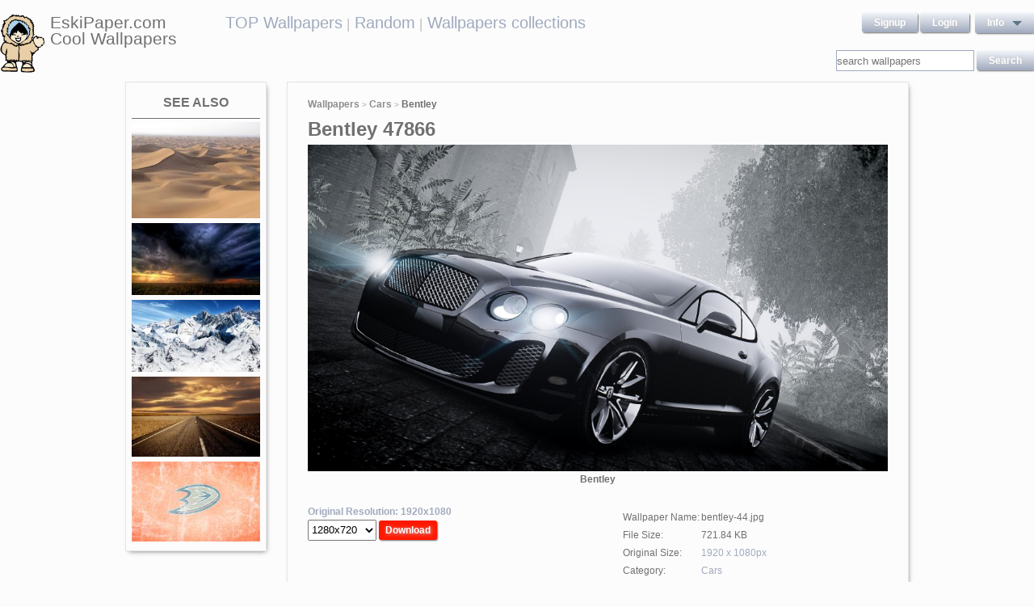

--- FILE ---
content_type: text/html; charset=UTF-8
request_url: https://eskipaper.com/bentley-44.html
body_size: 5851
content:
<!DOCTYPE html>
<html>
<head><!--0.2969--><meta charset="utf-8">
<meta name="description" content="View and Download for free this Bentley wallpaper which comes in best available resolution of 1920x1080 in High Quality." />
<meta name="google-site-verification" content="My3JiJFTmmcrqEd7vRJOsb-aPdPOlYzOadZVFDJu-oE" />
<title>Bentley wallpaper | 1920x1080 | #47866</title>
<link rel="stylesheet" href="https://eskipaper.com/custom/template/files/css/bootstrap.min.css">
<link rel="stylesheet" href="https://eskipaper.com/style.css">
<script type="application/javascript" src="https://eskipaper.com/files/js/jquery.js"></script>
<!--[if IE]>
<script src="http://html5shiv.googlecode.com/svn/trunk/html5.js"></script>
<![endif]-->
<!--[if lt IE 9]>
<script type="text/javascript" src="https://eskipaper.com/files/js/jquery-1.8.3.min.js"></script>
<![endif]-->
<script type="text/javascript" charset="utf-8"> 
	$(document).ready(function() {
		//frame breakout       
		if (top.location != location) {
			top.location.href = document.location.href ;
		}
	});
</script>
<!-- Adpushup Init Begins -->
<script data-cfasync="false" type="text/javascript">(function (w, d) {
var siteId = 8597;
/* Do not edit anything below this line */

(w.adpushup=w.adpushup||{}).configure={config:{e3Called:false,jqLoaded:0,apLoaded:0,e3Loaded:0,rand:Math.random()}};var adp=w.adpushup,json=null,config=adp.configure.config,tL=adp.timeline={},apjQuery=null;tL.tl_adpStart=+new Date;adp.utils={uniqueId:function(appendMe){var d=+new Date,r,appendMe=((!appendMe||(typeof appendMe=="number"&&appendMe<0))?Number(1).toString(16):Number(appendMe).toString(16));appendMe=("0000000".substr(0,8-appendMe.length)+appendMe).toUpperCase();return appendMe+"-xxxxxxxx-xxxx-4xxx-yxxx-xxxxxxxxxxxx".replace(/[xy]/g,function(c){r=((d=Math.floor(d / 16))+Math.random()*16)%16|0;return(c=="x"?r:(r&0x3|0x8)).toString(16);});},loadScript:function(src,sC,fC){var s=d.createElement("script");s.src=src;s.type="text/javascript";s.async=true;s.onerror=function(){if(typeof fC=="function"){fC.call();}};if(typeof d.attachEvent==="object"){s.onreadystatechange=function(){(s.readyState=="loaded"||s.readyState=="complete")?(s.onreadystatechange=null&&(typeof sC=="function"?sC.call():null)):null};}else{s.onload=function(){(typeof sC=="function"?sC.call():null)};}
(d.getElementsByTagName("head")[0]||d.getElementsByTagName("body")[0]).appendChild(s);}};adp.configure.push=function(obj){for(var key in obj){this.config[key]=obj[key];}
if(!this.config.e3Called&&this.config.siteId&&this.config.pageGroup&&this.config.packetId){var c=this.config,ts=+new Date;adp.utils.loadScript("//e3.adpushup.com/E3WebService/e3?ver=2&callback=e3Callback&siteId="+c.siteId+"&url="+encodeURIComponent(c.pageUrl)+"&pageGroup="+c.pageGroup+"&referrer="+encodeURIComponent(d.referrer)+"&cms="+c.cms+"&pluginVer="+c.pluginVer+"&rand="+c.rand+"&packetId="+c.packetId+"&_="+ts);c.e3Called=true;tL.tl_e3Requested=ts;init();}
adp.ap&&typeof adp.ap.configure=="function"&&adp.ap.configure(obj);};function init(){(w.jQuery&&w.jQuery.fn.jquery.match(/^1.11./))&&!config.jqLoaded&&(tL.tl_jqLoaded=+new Date)&&(config.jqLoaded=1)&&(apjQuery=w.jQuery.noConflict(true))&&(w.jQuery=!w.jQuery?apjQuery:w.jQuery)&&(w.$=!w.$?w.jQuery:w.$);(typeof adp.runAp=="function")&&!config.apLoaded&&(tL.tl_apLoaded=+new Date)&&(config.apLoaded=1);if(!adp.configure.config.apRun&&adp.configure.config.pageGroup&&apjQuery&&typeof adp.runAp=="function"){adp.runAp(apjQuery);adp.configure.push({apRun:true});}
if(!adp.configure.config.e3Run&&w.apjQuery&&typeof adp.ap!="undefined"&&typeof adp.ap.triggerAdpushup=="function"&&json&&typeof json!="undefined"){adp.ap.triggerAdpushup(json);adp.configure.push({e3Run:true});}};w.e3Callback=function(){(arguments[0])&&!config.e3Loaded&&(tL.tl_e3Loaded=+new Date)&&(config.e3Loaded=1);json=arguments[0];init();};adp.utils.loadScript("//optimize.adpushup.com/"+siteId+"/apv2.js",init);tL.tl_apRequested=+new Date;adp.utils.loadScript("//ajax.googleapis.com/ajax/libs/jquery/1.11.2/jquery.min.js",init);tL.tl_jqRequested=+new Date;adp.configure.push({siteId:siteId,packetId:adp.utils.uniqueId(siteId),cms:"custom",pluginVer:1.0});})(window,document);
</script>
<!-- Adpushup Init Ends -->
</head>
<body>
<div class="wrapper">
	<div class="header">
		<div class="inner">
			<div class="head-logo">
				<a href="https://eskipaper.com">
					<img src="/custom/template/files/icons/logo.png"><span>EskiPaper.com Cool Wallpapers</span>
				</a>
			</div>
			<div class="head-center">
				<a href="https://eskipaper.com/top-wallpapers/">TOP Wallpapers</a><small> |</small>
				<a href="https://eskipaper.com/random-wallpapers/">Random</a><small> |</small>
				<a href="https://eskipaper.com/wallpaper-collections/">Wallpapers collections</a>
			</div>
			<div class="head-menu" style="float:right;">	<div style="float:left;">
		<a class="button" href="https://eskipaper.com/register.html" rel="nofollow">Signup</a>
		<a class="button" href="https://eskipaper.com/login.html" rel="nofollow">Login</a>
	</div>
	<div id="dd" class="wrapper-dropdown button">
		<span>info</span>
		<ul class="dropdown">
			<li><a href="https://eskipaper.com/html/privacy.html" rel="nofollow">Privacy Policy</a></li>
			<li><a href="https://eskipaper.com/html/terms.html" rel="nofollow">Terms</a></li>
			<li><a href="https://eskipaper.com/html/terms.html#dmca" rel="nofollow">DMCA</a></li>
			<li><a href="https://eskipaper.com/contacts.html" rel="nofollow">Report</a></li>
			<li><a href="https://eskipaper.com/contacts.html" rel="nofollow">Contacts</a></li>
		</ul>
	</div>
<script type="text/javascript">
	function DropDown(el) {
		this.dd = el;
		this.initEvents();
	}
	DropDown.prototype = {
		initEvents : function() {
			var obj = this;
			obj.dd.on('click', function(event){
				$(this).toggleClass('active');
				event.stopPropagation();
			});
		}
	}
	$(function() {
		var dd = new DropDown($('#dd'));
		$(document).click(function() {
			$('.wrapper-dropdown').removeClass('active');
		});

	});
</script>
</div>
			<div style="clear:both;"></div>
			<div class="search">
				<input type="text" value="" placeholder="search wallpapers" name="q"/>
				<input type="submit" value="search" class="button" onclick="gosearch();"/>
			</div>
			<script type="text/javascript">
				function gosearch(){
					document.location='/search/'+encodeURI($('.search input[name=q]').val())+'/';
				}
			</script>
		</div>
	</div><!-- HEADER -->
	<div class="content clearfix">
		<script type="application/javascript" src="https://eskipaper.com/custom/posts/files/js/mobiledetect.js"></script>
<script type="text/javascript">
	$(document).ready(function (){
		$('#download button').click(function (){
			document.location='https://eskipaper.com/pic/get?url=bentley-44';
		});
	});
</script>
<script type="application/javascript" src="https://eskipaper.com/files/posts/js/gallery.js"></script>
<script type="application/javascript" src="https://eskipaper.com/files/posts/js/social-load.js"></script>
<div class="cols">
	<div class="left-col">
		<style type="text/css">
	.seealso{text-align: center;}
	.seealso h2{
		border-bottom: 1px solid #707070;
		color: #707070;
		font-size: 16px;
		font-stretch: condensed;
		margin: 10px 0 4px;
		padding: 0 0 9px;
		text-transform: uppercase;
	}
	.seealso a>img{
		width: 100%;
	}
</style>
<div class="left-col-wrapper seealso">
	<h2>See also</h2>
			<a href="https://eskipaper.com/sand-dunes-3.html" title="Erg Chigaga. These sand dune ...">
			<img src="https://eskipaper.com/images250_/sand-dunes-3.jpg" alt="Erg Chigaga. These sand dune ..."/>
		</a>
			<a href="https://eskipaper.com/storm-clouds-wallpaper-1.html" title="Storm Clouds Wallpaper">
			<img src="https://eskipaper.com/images250_/storm-clouds-wallpaper-1.jpg" alt="Storm Clouds Wallpaper"/>
		</a>
			<a href="https://eskipaper.com/snowy-mountains-wallpaper-2.html" title="HD 16:9">
			<img src="https://eskipaper.com/images250_/snowy-mountains-wallpaper-2.jpg" alt="HD 16:9"/>
		</a>
			<a href="https://eskipaper.com/road-wallpaper-hd-2.html" title="road in desert hd place natural wallpapers">
			<img src="https://eskipaper.com/images250_/road-wallpaper-hd-2.jpg" alt="road in desert hd place natural wallpapers"/>
		</a>
			<a href="https://eskipaper.com/anaheim-ducks-wallpaper-1.html" title="Anaheim Ducks Wallpaper">
			<img src="https://eskipaper.com/images250_/anaheim-ducks-wallpaper-1.jpg" alt="Anaheim Ducks Wallpaper"/>
		</a>
	</div>
<br/>	</div>
	<div class="right-col post2">
		<div class="right-col-wrapper">
			<div class="breadcrumbs">
				<a href="https://eskipaper.com">Wallpapers</a> <small>></small>
								<a href="https://eskipaper.com/cars/">Cars</a> <small>></small>
								<b>Bentley</b>
			</div>
			 			<h1>Bentley 47866</h1>
			<div class="imgdata">
				<a onclick="document.location.href='https://eskipaper.com/pic/get?url=bentley-44'; return false;" target="_blank" href="https://eskipaper.com/images/bentley-44.jpg" title="open in new window">
					<img src="https://eskipaper.com/images/bentley-44.jpg" title="... Bentley Wallpaper ..." alt="Bentley"/>
				</a>
				<h4 style="text-align:center;">Bentley</h4><br/>
				<div class="imgdata-left">
					<a class="download-img" href="https://eskipaper.com/images/bentley-44.jpg" title="Bentley">Original Resolution: 1920x1080</a>
					<div id="download">
						<input type="hidden" value="bentley-44.jpg"/>
						<select style="height: 26px;">
							<option value="1280x720">1280x720</option>
							<option value="1280x800">1280x800</option>
							<option value="1360x768">1360x768</option>
							<option value="1366x768">1366x768</option>
							<option value="1440x900">1440x900</option>
							<option value="1600x900">1600x900</option>
							<option value="1680x1050">1680x1050</option>
							<option value="1920x1080">1920x1080</option>
							<option value="1920x1200">1920x1200</option>
						</select>
						<button class="button2" style="background-color: #ff1700;">Download</button>
					</div><br/>
					<div style="margin-bottom: 10px;">
						<script async src="https://pagead2.googlesyndication.com/pagead/js/adsbygoogle.js"></script>
						<!-- eski_post_1 -->
						<ins class="adsbygoogle"
							 style="display:block"
							 data-ad-client="ca-pub-5536340240082109"
							 data-ad-slot="9925094580"
							 data-ad-format="auto"
							 data-full-width-responsive="true"></ins>
						<script>
							 (adsbygoogle = window.adsbygoogle || []).push({});
						</script>
					</div>
					<div>
						<h2>Codes for insertion</h2><br/>
						<table border="0" style="width:100%;">
							<tr><td><label for="htmlt">HTML text link</label></td><td><input id="htmltl" type="text" onclick="this.select();" value="<a href='https://eskipaper.com/bentley-44.html'>Bentley</a>" style="width:100%;"/></td></tr>
							<tr><td><label for="htmlth">HTML thumb link</label></td><td><input id="htmlth" type="text" onclick="this.select();" value="<a href='https://eskipaper.com/bentley-44.html'><img src='https://eskipaper.com/images/bentley-44.jpg'/></a>" style="width:100%;"/></td></tr>
							<tr><td><label for="forumt">Forum text link</label></td><td><input id="forumt" type="text" onclick="this.select();" value="[URL=https://eskipaper.com/bentley-44.html]Bentley[/URL]" style="width:100%;"/></td></tr>
							<tr><td><label for="forumth">Forum thumb link</label></td><td><input id="forumth" type="text" onclick="this.select();" value="[URL=https://eskipaper.com/bentley-44.html][IMG]https://eskipaper.com/images/bentley-44.jpg[/IMG][/URL]" style="width:100%;"/></td></tr>
						</table>
					</div>
				</div>
				<div class="imgdata-right">
					<table border="0">
						<tr><td>Wallpaper Name:</td><td>bentley-44.jpg</td></tr>
						<tr><td>File Size:</td><td>721.84 KB</td></tr>
						<tr><td>Original Size:</td><td><a href="https://eskipaper.com/1920x1080/">1920 x 1080px</a></td></tr>
						<tr><td>Category:</td><td><a href="https://eskipaper.com/cars/">Cars</a></td></tr>
						<tr><td>Description:</td><td>... Bentley Wallpaper ...</td></tr>
					</table>
					<div class="post-share">
						<fieldset><legend>SHARE</legend>
							<div class="social-buttons">
								<div id="fb-root"></div>
								<div class="fb-like" id="fb-like" style="vertical-align:top;" data-href="https://eskipaper.com/bentley-44.html" data-layout="button_count" data-action="like" data-show-faces="false" data-share="true"></div>
								<div class="g-plus" data-action="share" data-annotation="none"></div>
								<a href="https://twitter.com/share" class="twitter-share-button" data-count="none" rel="nofollow"></a>
							</div>
						</fieldset>
					</div>
					<br/>
					<span class="icon"><span class="i_report"></span><a href="https://eskipaper.com/contacts.html" rel="nofollow contacts" target="_blank">Report</a></span>
				</div>
			</div>
			<div style="clear:both;"></div>
					</div><br/>
				<div class="right-col-wrapper">
			<div class="popular">
				<h2>Related Wallpapers from Bentley</h2><br/>
									<div class="popular-item">
						<a onclick="document.location.href='https://eskipaper.com/pic/get?url=awesome-dodge-viper-wallpaper'; return false;" href="https://eskipaper.com/awesome-dodge-viper-wallpaper.html" title="Blue Dodge Viper Wallpaper Desktop Wallpaper">
							<span class="item-image" style="background-image: url(https://eskipaper.com/images/awesome-dodge-viper-wallpaper-1.jpg);">
								<img src="https://eskipaper.com/images/awesome-dodge-viper-wallpaper-1.jpg" title="Blue Dodge Viper Wallpaper Desktop Wallpaper" alt="Blue Dodge Viper Wallpaper Desktop Wallpaper"/>
							</span>
							<span class="item-title-back"></span>
							<span class="item-title"><h3>Awesome Dodge Viper Wallpaper</h3><small>1024x768</small></span>
						</a>
					</div>
									<div class="popular-item">
						<a onclick="document.location.href='https://eskipaper.com/pic/get?url=aventador-coast'; return false;" href="https://eskipaper.com/aventador-coast.html" title="Aventador coast Wallpaper in 2560x1440 HD Resolutions">
							<span class="item-image" style="background-image: url(https://eskipaper.com/images/aventador-coast-1.jpg);">
								<img src="https://eskipaper.com/images/aventador-coast-1.jpg" title="Aventador coast Wallpaper in 2560x1440 HD Resolutions" alt="Aventador coast Wallpaper in 2560x1440 HD Resolutions"/>
							</span>
							<span class="item-title-back"></span>
							<span class="item-title"><h3>Aventador coast</h3><small>2560x1440</small></span>
						</a>
					</div>
									<div class="popular-item">
						<a onclick="document.location.href='https://eskipaper.com/pic/get?url=awesome-ferrari-wallpaper'; return false;" href="https://eskipaper.com/awesome-ferrari-wallpaper.html" title="Download Ferrari Free Awesome Yellow Wallpaper Full Hd 1920x1080px">
							<span class="item-image" style="background-image: url(https://eskipaper.com/images/awesome-ferrari-wallpaper-2.jpg);">
								<img src="https://eskipaper.com/images/awesome-ferrari-wallpaper-2.jpg" title="Download Ferrari Free Awesome Yellow Wallpaper Full Hd 1920x1080px" alt="Download Ferrari Free Awesome Yellow Wallpaper Full Hd 1920x1080px"/>
							</span>
							<span class="item-title-back"></span>
							<span class="item-title"><h3>Awesome Ferrari Wallpaper</h3><small>1920x1080</small></span>
						</a>
					</div>
									<div class="popular-item">
						<a onclick="document.location.href='https://eskipaper.com/pic/get?url=aventador-night'; return false;" href="https://eskipaper.com/aventador-night.html" title="Aventador night">
							<span class="item-image" style="background-image: url(https://eskipaper.com/images/aventador-night-1.jpg);">
								<img src="https://eskipaper.com/images/aventador-night-1.jpg" title="Aventador night" alt="Aventador night"/>
							</span>
							<span class="item-title-back"></span>
							<span class="item-title"><h3>Aventador night</h3><small>1920x1200</small></span>
						</a>
					</div>
									<div class="popular-item">
						<a onclick="document.location.href='https://eskipaper.com/pic/get?url=awesome-ccxr-wallpaper'; return false;" href="https://eskipaper.com/awesome-ccxr-wallpaper.html" title="Amazing CCXR Wallpaper">
							<span class="item-image" style="background-image: url(https://eskipaper.com/images/awesome-ccxr-wallpaper-1.jpg);">
								<img src="https://eskipaper.com/images/awesome-ccxr-wallpaper-1.jpg" title="Amazing CCXR Wallpaper" alt="Amazing CCXR Wallpaper"/>
							</span>
							<span class="item-title-back"></span>
							<span class="item-title"><h3>Awesome CCXR Wallpaper</h3><small>1920x1200</small></span>
						</a>
					</div>
									<div class="popular-item">
						<a onclick="document.location.href='https://eskipaper.com/pic/get?url=awesome-cadillac-wallpaper'; return false;" href="https://eskipaper.com/awesome-cadillac-wallpaper.html" title="Cadillac Wallpaper">
							<span class="item-image" style="background-image: url(https://eskipaper.com/images/awesome-cadillac-wallpaper-1.jpg);">
								<img src="https://eskipaper.com/images/awesome-cadillac-wallpaper-1.jpg" title="Cadillac Wallpaper" alt="Cadillac Wallpaper"/>
							</span>
							<span class="item-title-back"></span>
							<span class="item-title"><h3>Awesome Cadillac Wallpaper</h3><small>1920x1080</small></span>
						</a>
					</div>
							</div>
			<div style="clear:both;"></div>
		</div><br/>
				
				<style type="text/css">
	.other-cats h2{
		color: #707070;
		padding: 0 0 9px 0;
		margin: 9px 0 0 0;
		border-bottom: 1px solid #E5E5E8;
		font-size: 16px;
	}
	.other-cats div>div{
		float: left;
		width: 171px;
		margin-right: 10px;
	}
	.other-cats div>div:nth-child(4n){
		margin-right: 0;
	}
	.other-cats div>div a{
		font-size: 15px;
		padding-bottom: 10px;
		display: block;
	}
</style>
<br/><div class="right-col-wrapper other-cats">
	<h2>Other categories</h2><br/>
	<div>
		<div>
			
			<a href="https://eskipaper.com/3d/">3d</a>
				
			<a href="https://eskipaper.com/architecture/">Architecture</a>
				
			<a href="https://eskipaper.com/cars/">Cars</a>
				
			<a href="https://eskipaper.com/cartoons/">Cartoons</a>
				
			<a href="https://eskipaper.com/christmas/">Christmas</a>
			</div><div>	
			<a href="https://eskipaper.com/city/">City</a>
				
			<a href="https://eskipaper.com/flowers/">Flowers</a>
				
			<a href="https://eskipaper.com/food-and-drink/">Food-and-drink</a>
				
			<a href="https://eskipaper.com/funny/">Funny</a>
				
			<a href="https://eskipaper.com/games/">Games</a>
			</div><div>	
			<a href="https://eskipaper.com/landscape/">Landscape</a>
				
			<a href="https://eskipaper.com/love/">Love</a>
				
			<a href="https://eskipaper.com/phones/">Phones</a>
				
			<a href="https://eskipaper.com/photography/">Photography</a>
				
			<a href="https://eskipaper.com/planes/">Planes</a>
			</div><div>	
			<a href="https://eskipaper.com/space/">Space</a>
				
			<a href="https://eskipaper.com/sports/">Sports</a>
				
			<a href="https://eskipaper.com/travel/">Travel</a>
				
			<a href="https://eskipaper.com/tv/">Tv</a>
				
			<a href="https://eskipaper.com/wallpaper-collections/">Wallpaper Collections</a>
					</div>
	</div>
	<div style="clear:both;"></div>
</div>	</div>
</div>
<script>
	$(document).ready(function(){
		$(document).on('contextmenu', '.imgdata img', function(e){
		  return false;
		});
	});
</script>
<!--<script type="text/javascript">window.location.hash='gal_post_47866_bentley-44.jpg';</script>-->
	</div><!-- CONTENT -->
</div><!-- WRAPPER -->
<div>
	<style>
		ul.hr {
			margin: 0;
			padding: 4px;
		}
		ul.hr li {
			display: inline;
			margin-right: 5px;
			padding: 3px;
		}
	</style>
	<h6>EskiPaper.com Cool Wallpapers recommends</h6>
	<ul class="hr">
	<li><a href="https://pngbas.com/png-clip-art-dacba">beach house clipart</a></li><li><a href="https://pngbas.com/png-clip-art-chcee">bamboo sign clipart</a></li><li><a href="https://pngbas.com/png-clip-art-echdb">clipart bull</a></li><li><a href="https://pngbas.com/png-clip-art-eeacj">french cafe clipart</a></li><li><a href="https://pngbas.com/png-clip-art-diiib">easter clipart borders</a></li></ul>
</div>
<br/><br/><br/>
<div class="footer">
	<div class="inner">
		<span>EskiPaper.com Cool Wallpapers&nbsp;2026</span>
		<div class="footer-nav">
			<div class="footer-menu">
				<a href="/html/privacy.html" rel="nofollow">Privacy Policy</a>
				<a href="/html/terms.html" rel="nofollow">Terms</a>
				<a href="/contacts.html" rel="nofollow">Contact us</a>
				<a href="/rss/">RSS</a>
			</div>
		</div>
	</div>
</div><!-- FOOTER -->
<!-- Yandex.Metrika counter -->
<script type="text/javascript" >
   (function(m,e,t,r,i,k,a){m[i]=m[i]||function(){(m[i].a=m[i].a||[]).push(arguments)};
   m[i].l=1*new Date();
   for (var j = 0; j < document.scripts.length; j++) {if (document.scripts[j].src === r) { return; }}
   k=e.createElement(t),a=e.getElementsByTagName(t)[0],k.async=1,k.src=r,a.parentNode.insertBefore(k,a)})
   (window, document, "script", "https://mc.yandex.ru/metrika/tag.js", "ym");

   ym(101504196, "init", {
        clickmap:true,
        trackLinks:true,
        accurateTrackBounce:true
   });
</script>
<noscript><div><img src="https://mc.yandex.ru/watch/101504196" style="position:absolute; left:-9999px;" alt="" /></div></noscript>
<!-- /Yandex.Metrika counter -->
<img style="display:none;" src="/s.gif?ref=&uri=%2Fbentley-44.html&t=1769973300&"/><script defer src="https://static.cloudflareinsights.com/beacon.min.js/vcd15cbe7772f49c399c6a5babf22c1241717689176015" integrity="sha512-ZpsOmlRQV6y907TI0dKBHq9Md29nnaEIPlkf84rnaERnq6zvWvPUqr2ft8M1aS28oN72PdrCzSjY4U6VaAw1EQ==" data-cf-beacon='{"version":"2024.11.0","token":"f81e245a0ae641ebb9bf7f40434b97ca","r":1,"server_timing":{"name":{"cfCacheStatus":true,"cfEdge":true,"cfExtPri":true,"cfL4":true,"cfOrigin":true,"cfSpeedBrain":true},"location_startswith":null}}' crossorigin="anonymous"></script>
</body>
</html>


--- FILE ---
content_type: text/html; charset=utf-8
request_url: https://accounts.google.com/o/oauth2/postmessageRelay?parent=https%3A%2F%2Feskipaper.com&jsh=m%3B%2F_%2Fscs%2Fabc-static%2F_%2Fjs%2Fk%3Dgapi.lb.en.2kN9-TZiXrM.O%2Fd%3D1%2Frs%3DAHpOoo_B4hu0FeWRuWHfxnZ3V0WubwN7Qw%2Fm%3D__features__
body_size: 163
content:
<!DOCTYPE html><html><head><title></title><meta http-equiv="content-type" content="text/html; charset=utf-8"><meta http-equiv="X-UA-Compatible" content="IE=edge"><meta name="viewport" content="width=device-width, initial-scale=1, minimum-scale=1, maximum-scale=1, user-scalable=0"><script src='https://ssl.gstatic.com/accounts/o/2580342461-postmessagerelay.js' nonce="WigPsaAD7WkOGr9v6LDN1Q"></script></head><body><script type="text/javascript" src="https://apis.google.com/js/rpc:shindig_random.js?onload=init" nonce="WigPsaAD7WkOGr9v6LDN1Q"></script></body></html>

--- FILE ---
content_type: text/html; charset=utf-8
request_url: https://www.google.com/recaptcha/api2/aframe
body_size: 268
content:
<!DOCTYPE HTML><html><head><meta http-equiv="content-type" content="text/html; charset=UTF-8"></head><body><script nonce="0fPA_ZxWeo63z0Z6MfhJPQ">/** Anti-fraud and anti-abuse applications only. See google.com/recaptcha */ try{var clients={'sodar':'https://pagead2.googlesyndication.com/pagead/sodar?'};window.addEventListener("message",function(a){try{if(a.source===window.parent){var b=JSON.parse(a.data);var c=clients[b['id']];if(c){var d=document.createElement('img');d.src=c+b['params']+'&rc='+(localStorage.getItem("rc::a")?sessionStorage.getItem("rc::b"):"");window.document.body.appendChild(d);sessionStorage.setItem("rc::e",parseInt(sessionStorage.getItem("rc::e")||0)+1);localStorage.setItem("rc::h",'1769973303742');}}}catch(b){}});window.parent.postMessage("_grecaptcha_ready", "*");}catch(b){}</script></body></html>